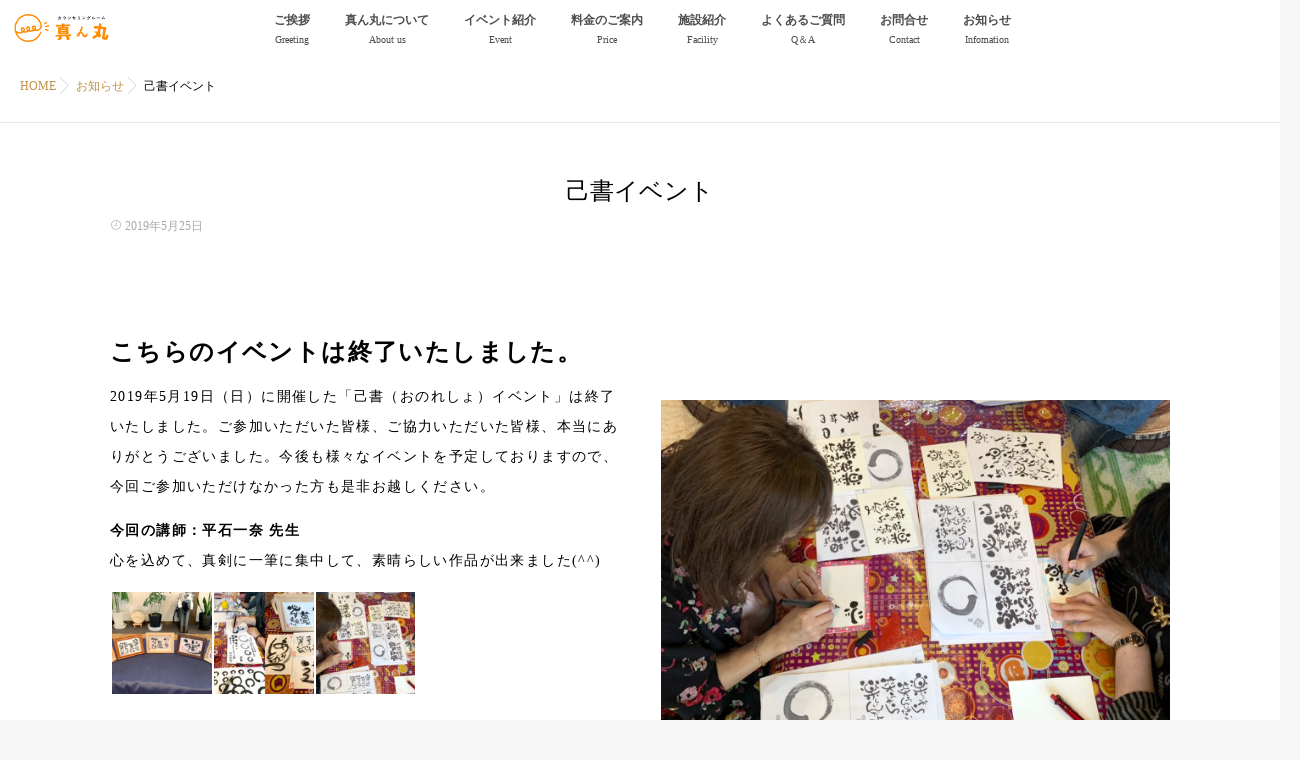

--- FILE ---
content_type: text/html; charset=UTF-8
request_url: https://manmaru-matsusaka.com/news/end/502/
body_size: 8322
content:
<!DOCTYPE html>
<!--[if lt IE 7 ]> <html lang="ja" class="ie6 oldie no-js"> <![endif]-->
<!--[if IE 7 ]>    <html lang="ja" class="ie7 oldie no-js"> <![endif]-->
<!--[if IE 8 ]>    <html lang="ja" class="ie8 oldie no-js"> <![endif]-->
<!--[if IE 9 ]>    <html lang="ja" class="ie9 no-js"> <![endif]-->
<!--[if (gt IE 9)|!(IE)]><!-->
<html lang="ja" class="js">
<!--<![endif]-->
<head>
<meta charset="UTF-8">
<title>己書イベント &#8211; 真ん丸【三重県松阪市のカウンセリングルーム】</title>
<meta name='robots' content='max-image-preview:large' />
<meta name="description" content="真ん丸は三重県松阪市の誰でも楽しめるカウンセリングルームです。カウンセリングによる心のケアや様々なイベント・講座・講習を通して心地よい憩いの空間の提供を目指しています。当カウンセリングルームを通じて人と人との繋がり、自己実現の可能性を引き出したい、これが私たちの願いです。"/>
<meta name="keywords" content="真ん丸,カウンセリング,三重県,松阪市,ストレス,悩み,イベント,講座,講習"/>
<meta http-equiv="Expires" content="604800">
<meta http-equiv="X-UA-Compatible" content="IE=edge,chrome=1" />
<meta name="viewport" content="width=device-width, initial-scale=1.0">
<link rel='dns-prefetch' href='//webfonts.xserver.jp' />
<link rel='dns-prefetch' href='//ajax.googleapis.com' />
<link rel='dns-prefetch' href='//maps.google.com' />
<link rel='dns-prefetch' href='//s.w.org' />
<link rel="alternate" type="application/rss+xml" title="真ん丸【三重県松阪市のカウンセリングルーム】 &raquo; フィード" href="https://manmaru-matsusaka.com/feed/" />
<link rel="alternate" type="application/rss+xml" title="真ん丸【三重県松阪市のカウンセリングルーム】 &raquo; コメントフィード" href="https://manmaru-matsusaka.com/comments/feed/" />
<link rel='stylesheet' id='wp-block-library-css'  href='https://manmaru-matsusaka.com/wp-includes/css/dist/block-library/style.min.css?ver=5.7.14' type='text/css' media='all' />
<link rel='stylesheet' id='contact-form-7-css'  href='https://manmaru-matsusaka.com/wp-content/plugins/contact-form-7/includes/css/styles.css?ver=5.4.1' type='text/css' media='all' />
<link rel='stylesheet' id='responsive-lightbox-swipebox-css'  href='https://manmaru-matsusaka.com/wp-content/plugins/responsive-lightbox/assets/swipebox/swipebox.min.css?ver=2.3.2' type='text/css' media='all' />
<link rel='stylesheet' id='dashicons-css'  href='https://manmaru-matsusaka.com/wp-includes/css/dashicons.min.css?ver=5.7.14' type='text/css' media='all' />
<link rel='stylesheet' id='thickbox-css'  href='https://manmaru-matsusaka.com/wp-includes/js/thickbox/thickbox.css?ver=5.7.14' type='text/css' media='all' />
<link rel='stylesheet' id='formzu_plugin_client-css'  href='https://manmaru-matsusaka.com/wp-content/plugins/formzu-wp/css/formzu_plugin_client.css?ver=1623281669' type='text/css' media='all' />
<link rel='stylesheet' id='style-css'  href='https://manmaru-matsusaka.com/wp-content/themes/majestic/style.css?ver=5.7.14' type='text/css' media='all' />
<link rel='stylesheet' id='child-style-css'  href='https://manmaru-matsusaka.com/wp-content/themes/majestic_child/style.css?ver=5.7.14' type='text/css' media='all' />
<link rel='stylesheet' id='responsive-css'  href='https://manmaru-matsusaka.com/wp-content/themes/majestic/responsive.css?ver=5.7.14' type='text/css' media='all' />
<link rel='stylesheet' id='font-awesome-css'  href='https://manmaru-matsusaka.com/wp-content/themes/majestic/fonts/font-awesome.min.css?ver=5.7.14' type='text/css' media='all' />
<link rel='stylesheet' id='simplyscroll-style-css'  href='https://manmaru-matsusaka.com/wp-content/themes/majestic/jquery.simplyscroll.css?ver=5.7.14' type='text/css' media='all' />
<link rel='stylesheet' id='hover-style-css'  href='https://manmaru-matsusaka.com/wp-content/themes/majestic/hover.css?ver=5.7.14' type='text/css' media='all' />
<link rel='stylesheet' id='animate-css'  href='https://manmaru-matsusaka.com/wp-content/themes/majestic/animate.min.css?ver=5.7.14' type='text/css' media='all' />
<script type='text/javascript' src='//ajax.googleapis.com/ajax/libs/jquery/2.2.4/jquery.min.js?ver=5.7.14' id='jquery-js'></script>
<script type='text/javascript' src='//webfonts.xserver.jp/js/xserver.js?ver=1.2.4' id='typesquare_std-js'></script>
<script type='text/javascript' src='https://manmaru-matsusaka.com/wp-content/plugins/responsive-lightbox/assets/swipebox/jquery.swipebox.min.js?ver=2.3.2' id='responsive-lightbox-swipebox-js'></script>
<script type='text/javascript' src='https://manmaru-matsusaka.com/wp-includes/js/underscore.min.js?ver=1.8.3' id='underscore-js'></script>
<script type='text/javascript' src='https://manmaru-matsusaka.com/wp-content/plugins/responsive-lightbox/assets/infinitescroll/infinite-scroll.pkgd.min.js?ver=5.7.14' id='responsive-lightbox-infinite-scroll-js'></script>
<script type='text/javascript' id='responsive-lightbox-js-extra'>
/* <![CDATA[ */
var rlArgs = {"script":"swipebox","selector":"lightbox","customEvents":"","activeGalleries":"1","animation":"1","hideCloseButtonOnMobile":"0","removeBarsOnMobile":"0","hideBars":"1","hideBarsDelay":"5000","videoMaxWidth":"1080","useSVG":"1","loopAtEnd":"0","woocommerce_gallery":"0","ajaxurl":"https:\/\/manmaru-matsusaka.com\/wp-admin\/admin-ajax.php","nonce":"a97f19a31f"};
/* ]]> */
</script>
<script type='text/javascript' src='https://manmaru-matsusaka.com/wp-content/plugins/responsive-lightbox/js/front.js?ver=2.3.2' id='responsive-lightbox-js'></script>
<script type='text/javascript' src='//maps.google.com/maps/api/js?key=' id='googlemaps-js'></script>
<link rel="https://api.w.org/" href="https://manmaru-matsusaka.com/wp-json/" /><link rel="alternate" type="application/json" href="https://manmaru-matsusaka.com/wp-json/wp/v2/posts/502" /><link rel="EditURI" type="application/rsd+xml" title="RSD" href="https://manmaru-matsusaka.com/xmlrpc.php?rsd" />
<link rel="wlwmanifest" type="application/wlwmanifest+xml" href="https://manmaru-matsusaka.com/wp-includes/wlwmanifest.xml" /> 
<link rel="canonical" href="https://manmaru-matsusaka.com/news/end/502/" />
<link rel='shortlink' href='https://manmaru-matsusaka.com/?p=502' />
<link rel="alternate" type="application/json+oembed" href="https://manmaru-matsusaka.com/wp-json/oembed/1.0/embed?url=https%3A%2F%2Fmanmaru-matsusaka.com%2Fnews%2Fend%2F502%2F" />
<link rel="alternate" type="text/xml+oembed" href="https://manmaru-matsusaka.com/wp-json/oembed/1.0/embed?url=https%3A%2F%2Fmanmaru-matsusaka.com%2Fnews%2Fend%2F502%2F&#038;format=xml" />
<meta property="og:type" content="article" />
<meta property="og:title" content="己書イベント | " />
<meta property="og:description" content="こちらのイベントは終了いたしました。[su_row]  [su_column size=1/2]2019年5月19日（日）に開催した「己書（おのれしょ）イベント」は終了いたしました。ご参加いただいた皆様、ご協力いただいた皆様、本当にありがとうございました。今後も様々なイベント" />
<meta property="og:url" content="https://manmaru-matsusaka.com/news/end/502/" />
<meta property="og:image" content="https://manmaru-matsusaka.com/wp-content/uploads/2019/06/007.jpg" />
<meta property="og:site_name" content="真ん丸【三重県松阪市のカウンセリングルーム】" />
<meta property="og:locale" content="ja_JP" />
<meta name="twitter:card" content="summary_large_image" />
<meta name="twitter:site" content="@" />
<meta name="twitter:image:src" content="https://manmaru-matsusaka.com/wp-content/uploads/2019/06/007.jpg"><link rel="shortcut icon" href="https://manmaru-matsusaka.com/wp-content/uploads/2019/05/favicon.ico" />
<link rel="apple-touch-icon-precomposed" href="https://manmaru-matsusaka.com/wp-content/uploads/2019/05/iphone.png" />
<!-- Global site tag (gtag.js) - Google Analytics -->
<script async src="https://www.googletagmanager.com/gtag/js?id=UA-143517380-1"></script>
<script>
  window.dataLayer = window.dataLayer || [];
  function gtag(){dataLayer.push(arguments);}
  gtag('js', new Date());
 
  gtag('config', 'UA-143517380-1');
</script>
<!--[if lt IE 9]>
<script src="https://manmaru-matsusaka.com/wp-content/themes/majestic/js/ie/html5.js"></script>
<script src="https://manmaru-matsusaka.com/wp-content/themes/majestic/js/ie/selectivizr.js"></script>
<![endif]-->
<style type="text/css">
/* Dynamic CSS: For no styles in head, copy and put the css below in your custom.css or child theme's style.css, disable dynamic styles */
.container-inner { max-width: 1100px; }

.s2 .post-nav li a:hover i,
.s2 .widget_rss ul li a,
.s2 .widget_calendar a,
.s2 .alx-posts .post-item-category a,
.s2 .alx-tab li:hover .tab-item-title a,
.s2 .alx-tab li:hover .tab-item-comment a,
.s2 .alx-posts li:hover .post-item-title a { color: ; }

.s2 .sidebar-top,
.s2 .sidebar-toggle,
.jp-play-bar,
.jp-volume-bar-value,
.s2 .widget_calendar caption,#readmore a ,.post-thumb-category ,.rank_num { background-color: ; }

.s2 .alx-tabs-nav li.active a { border-bottom-color: ; }
			
				

		body {font-family: "游ゴシック", YuGothic, " ヒラギノ角ゴ ProN W3", "Hiragino Kaku Gothic ProN",Century Gothic;}				
				

		.feature_meta h2,h2.widgettitle,h1.page-title ,h1.post-title ,.site-title,.widget-meta h2,.sidebar .widget>h3,.eyecatch_title {font-family: "游ゴシック", YuGothic, " ヒラギノ角ゴ ProN W3", "Hiragino Kaku Gothic ProN",Century Gothic;}				
				
.eyecatch-style-1 ul li {width : calc(100% / 3) ;}
body ,.post-title a { color: #000000; }
.layerTransparent{ background-color:rgba(0,0,0, 0.7 ); }
.site-title a img { max-height: 200px; }

.post-view{display: none; }


h1.post-title { 
color:#000000;
font-size:24px;
font-weight:normal;
letter-spacing:;
line-height:;
padding-top:;
 }

.entry h1  { 
color:#000000;
font-size:;
font-weight:;
letter-spacing:;
line-height:;
padding-top:;
 }

.entry h2 { 
color:#000000;
font-size:;
font-weight:;
letter-spacing:;
line-height:;
padding-top:;
 }

.entry h3 { 
color:#000000;
font-size:18px;
font-weight:bold;
letter-spacing:;
line-height:;
padding-top:;
 }

h2.widget_title,h2.widgettitle { 
color:#000000;
font-size:;
font-weight:;
letter-spacing:;
line-height:;
padding-top:;
 }

.entry ,.widget,.post-title a { 
color:#000000;
font-size:14px;
font-weight:;
letter-spacing:0.1em;
line-height:30px;
padding:;
 }
.overlayer { background-color:rgba(0,0,0,0.1); }
.page-image {
    display:none;
}

@media only screen and (max-width: 769px) {
    .pc {
        display:none;
    }
}

@media only screen and (min-width: 768px) {
    .sp {
        display:none;
    }
}
</style>
</head>
<body class="post-template-default single single-post postid-502 single-format-standard col-1c full-width chrome">
<div id="wrapper">
  <!--#loading-->
      <div id="loading">
    <div class="loader"></div>
  </div>
      <!--#loading-->
  <!--/#header-->

<div class="site-content-contain" id="contents-top">
<div id="content" class="site-content">
  <div class="wrap">
  <div class="navigation">
      <nav  id="nav-topbar" class="container-inner"> 
      
      <!--smartphone drawer menu-->
      <div class="drawer-button"><a class="nav-toggle-smart"> <span></span> </a></div>
      <!--/smartphone drawer menu-->

  

    <div id="smart-logo">
                        <a href="https://manmaru-matsusaka.com">
          <img id="footer-logo" src="https://manmaru-matsusaka.com/wp-content/uploads/2019/05/logo_intop.png" alt="">
          </a>
		      </div>
    

      <div class="nav-wrap container">
        <ul id="menu-nested-pages" class="nav container-inner group"><li id="menu-item-80" class="menu-item menu-item-type-post_type menu-item-object-page menu-item-80"><a title="Greeting" href="https://manmaru-matsusaka.com/greeting/">ご挨拶<div class='menu_description'>Greeting</div></a></li>
<li id="menu-item-81" class="menu-item menu-item-type-post_type menu-item-object-page menu-item-81"><a title="About us" href="https://manmaru-matsusaka.com/concept/">真ん丸について<div class='menu_description'>About us</div></a></li>
<li id="menu-item-288" class="menu-item menu-item-type-post_type menu-item-object-page menu-item-288"><a title="Event" href="https://manmaru-matsusaka.com/event/">イベント紹介<div class='menu_description'>Event</div></a></li>
<li id="menu-item-82" class="menu-item menu-item-type-post_type menu-item-object-page menu-item-82"><a title="Price" href="https://manmaru-matsusaka.com/counseling/">料金のご案内<div class='menu_description'>Price</div></a></li>
<li id="menu-item-111" class="menu-item menu-item-type-post_type menu-item-object-page menu-item-111"><a title="Facility" href="https://manmaru-matsusaka.com/sisetsu/">施設紹介<div class='menu_description'>Facility</div></a></li>
<li id="menu-item-131" class="menu-item menu-item-type-post_type menu-item-object-page menu-item-131"><a title="Q＆A" href="https://manmaru-matsusaka.com/qa/">よくあるご質問<div class='menu_description'>Q＆A</div></a></li>
<li id="menu-item-83" class="menu-item menu-item-type-post_type menu-item-object-page menu-item-83"><a title="Contact" href="https://manmaru-matsusaka.com/contact/">お問合せ<div class='menu_description'>Contact</div></a></li>
<li id="menu-item-155" class="menu-item menu-item-type-taxonomy menu-item-object-category current-post-ancestor current-menu-parent current-post-parent menu-item-155"><a title="Infomation" href="https://manmaru-matsusaka.com/category/news/">お知らせ<div class='menu_description'>Infomation</div></a></li>
</ul>      </div>
  
      
<!--      <div class="toggle-search"><i class="fa fa-search"></i></div>
      <div class="search-expand">
        <div class="search-expand-inner">
                  </div>
      </div>-->
    </nav>
    </div>
    

    
    
    <div id="primary" class="content-area">

<div class="container" id="page">
<div id="head_space" class="clearfix"> 

<div class="page-image">
	<div class="image-container">
		<img itemprop="image" width="600" height="400" src="https://manmaru-matsusaka.com/wp-content/uploads/2019/06/007.jpg" class="attachment-full size-full wp-post-image" alt="" loading="lazy" srcset="https://manmaru-matsusaka.com/wp-content/uploads/2019/06/007.jpg 600w, https://manmaru-matsusaka.com/wp-content/uploads/2019/06/007-300x200.jpg 300w, https://manmaru-matsusaka.com/wp-content/uploads/2019/06/007-272x182.jpg 272w" sizes="(max-width: 600px) 100vw, 600px" />        
        
		<div class="page-image-text"></div>                
	</div>
</div><!--/.page-image-->
	


</div>


<!--#smartphone-widgets-->
<!--/#smartphone-widgets--> 



  <!--#frontpage-widgets-->
<!--/#frontpage-widgets-->  


  

<!--#frontpage-widgets-->
<!--/#frontpage-widgets-->


<div class="subhead-margin"></div>
<div id="breadcrumb"><ul id="breadcrumb_list"><li itemscope itemtype="http://data-vocabulary.org/Breadcrumb"><a href="https://manmaru-matsusaka.com" itemprop="url"><span itemprop="title">HOME</span></a></li><div class="icon-basics-07"></div><li itemscope itemtype="http://data-vocabulary.org/Breadcrumb"><a href="https://manmaru-matsusaka.com/category/news/" itemprop="url"><span itemprop="title">お知らせ</span></a></li><div class="icon-basics-07"></div><li>己書イベント</li></ul></div><div class="container-inner">
<main class="main">

<div class="main-inner group">

<section class="content">



  <div class="page-title pad wow fadeInDown">

	<h1 class="post-title entry-title">己書イベント</h1>
    <div class="post-meta-group clearfix"> 
                
          
          
          <div class="post-item-category">
        <span class="icon-clock3"></span>
		  
		   
		  2019年5月25日         
        </div>
        
  
         <div class="post-view"><i class="fa fa-eye"></i>1782VIEWS</div>

        
         
        </div>
    
    
    
		
	
</div><!--/.page-title-->
    <!--#titleafter-widgets-->
        <!--/#titleafter-widgets-->  <div class="pad group">
        <article class="post-502 post type-post status-publish format-standard has-post-thumbnail hentry category-news category-end">
            <div class="clear"></div>
      <div class="entry share">
        <div class="entry-inner clearfix">
          <h2>こちらのイベントは終了いたしました。</h2>
<div class="su-row">
  <div class="su-column su-column-size-1-2"><div class="su-column-inner su-u-clearfix su-u-trim">2019年5月19日（日）に開催した「己書（おのれしょ）イベント」は終了いたしました。ご参加いただいた皆様、ご協力いただいた皆様、本当にありがとうございました。今後も様々なイベントを予定しておりますので、今回ご参加いただけなかった方も是非お越しください。</p>
<p><strong>今回の講師：平石一奈 先生</strong><br />
心を込めて、真剣に一筆に集中して、素晴らしい作品が出来ました(^^)<br />

		<style type="text/css">
			#gallery-1 {
				margin: auto;
			}
			#gallery-1 .gallery-item {
				float: left;
				margin-top: 10px;
				text-align: center;
				width: 20%;
			}
			#gallery-1 img {
				border: 2px solid #cfcfcf;
			}
			#gallery-1 .gallery-caption {
				margin-left: 0;
			}
			/* see gallery_shortcode() in wp-includes/media.php */
		</style>
		<div id='gallery-1' class='gallery galleryid-502 gallery-columns-5 gallery-size-thumbnail'><dl class='gallery-item'>
			<dt class='gallery-icon landscape'>
				<a href='https://manmaru-matsusaka.com/wp-content/uploads/2019/06/008.jpg' title="" data-rl_title="" class="rl-gallery-link" data-rl_caption="" data-rel="lightbox-gallery-1"><img width="150" height="150" src="https://manmaru-matsusaka.com/wp-content/uploads/2019/06/008-150x150.jpg" class="attachment-thumbnail size-thumbnail" alt="" loading="lazy" srcset="https://manmaru-matsusaka.com/wp-content/uploads/2019/06/008-150x150.jpg 150w, https://manmaru-matsusaka.com/wp-content/uploads/2019/06/008-100x100.jpg 100w, https://manmaru-matsusaka.com/wp-content/uploads/2019/06/008-520x520.jpg 520w" sizes="(max-width: 150px) 100vw, 150px" /></a>
			</dt></dl><dl class='gallery-item'>
			<dt class='gallery-icon landscape'>
				<a href='https://manmaru-matsusaka.com/wp-content/uploads/2019/06/009.jpg' title="" data-rl_title="" class="rl-gallery-link" data-rl_caption="" data-rel="lightbox-gallery-1"><img width="150" height="150" src="https://manmaru-matsusaka.com/wp-content/uploads/2019/06/009-150x150.jpg" class="attachment-thumbnail size-thumbnail" alt="" loading="lazy" srcset="https://manmaru-matsusaka.com/wp-content/uploads/2019/06/009-150x150.jpg 150w, https://manmaru-matsusaka.com/wp-content/uploads/2019/06/009-100x100.jpg 100w, https://manmaru-matsusaka.com/wp-content/uploads/2019/06/009-520x520.jpg 520w" sizes="(max-width: 150px) 100vw, 150px" /></a>
			</dt></dl><dl class='gallery-item'>
			<dt class='gallery-icon landscape'>
				<a href='https://manmaru-matsusaka.com/wp-content/uploads/2019/06/007.jpg' title="" data-rl_title="" class="rl-gallery-link" data-rl_caption="" data-rel="lightbox-gallery-1"><img width="150" height="150" src="https://manmaru-matsusaka.com/wp-content/uploads/2019/06/007-150x150.jpg" class="attachment-thumbnail size-thumbnail" alt="" loading="lazy" srcset="https://manmaru-matsusaka.com/wp-content/uploads/2019/06/007-150x150.jpg 150w, https://manmaru-matsusaka.com/wp-content/uploads/2019/06/007-100x100.jpg 100w, https://manmaru-matsusaka.com/wp-content/uploads/2019/06/007-520x520.jpg 520w" sizes="(max-width: 150px) 100vw, 150px" /></a>
			</dt></dl>
			<br style='clear: both' />
		</div>

</div></div>
  <div class="su-column su-column-size-1-2"><div class="su-column-inner su-u-clearfix su-u-trim"><img loading="lazy" src="https://manmaru-matsusaka.com/wp-content/uploads/2019/06/007.jpg" alt="" width="600" height="400" class="aligncenter size-full wp-image-489" itemprop="image" srcset="https://manmaru-matsusaka.com/wp-content/uploads/2019/06/007.jpg 600w, https://manmaru-matsusaka.com/wp-content/uploads/2019/06/007-300x200.jpg 300w, https://manmaru-matsusaka.com/wp-content/uploads/2019/06/007-272x182.jpg 272w" sizes="(max-width: 600px) 100vw, 600px" /></div></div>
</div>
<p>おのれしょ</p>
                  </div>
                <div class="clear"></div>
      </div>
      <!--/.entry--> 
      
      <!--/.post-inner--> 
    </article>
    <!--/.post-->
        <div class="postmeta clearfix">
            <div class="post-item-category">
        <a style="background-color: #cabe16; color: #FFF;" href="https://manmaru-matsusaka.com/category/news/">お知らせ</a> <a style="background-color: #10a8cb; color: #FFF;" href="https://manmaru-matsusaka.com/category/news/end/">終了済みイベント</a>       </div>
                  <div class="post-item-tags"> <i class="fa fa-tag"></i>
              </div>
          </div>
        <ul class="post-nav group">
  <li class="previous"><a href="https://manmaru-matsusaka.com/news/end/142/" class="clearfix"><div class="post-nav_thumb"><img itemprop="image" width="100" height="100" src="https://manmaru-matsusaka.com/wp-content/uploads/2019/05/012-100x100.jpg" class="attachment-thumb-small size-thumb-small wp-post-image" alt="" loading="lazy" srcset="https://manmaru-matsusaka.com/wp-content/uploads/2019/05/012-100x100.jpg 100w, https://manmaru-matsusaka.com/wp-content/uploads/2019/05/012-150x150.jpg 150w, https://manmaru-matsusaka.com/wp-content/uploads/2019/05/012-520x520.jpg 520w" sizes="(max-width: 100px) 100vw, 100px" /></div><div class="title">第3回 真ん丸イタリアン料理教室</div></a></li><li class="next"><a href="https://manmaru-matsusaka.com/news/end/482/" class="clearfix"><div class="post-nav_thumb"><img itemprop="image" width="100" height="100" src="https://manmaru-matsusaka.com/wp-content/uploads/2019/06/006-100x100.jpg" class="attachment-thumb-small size-thumb-small wp-post-image" alt="" loading="lazy" srcset="https://manmaru-matsusaka.com/wp-content/uploads/2019/06/006-100x100.jpg 100w, https://manmaru-matsusaka.com/wp-content/uploads/2019/06/006-150x150.jpg 150w, https://manmaru-matsusaka.com/wp-content/uploads/2019/06/006-520x520.jpg 520w" sizes="(max-width: 100px) 100vw, 100px" /></div><div class="title">春隆 料理教室</div></a></li></ul>

        
<section id="comments" class="themeform">
	
	
					<!-- comments closed, no comments -->
			
		
	
</section><!--/#comments-->    <!--#page-after-widget-->
        <!--/#page-after-widget--> 
  </div>
  <!--/.pad--> 
  
</section>
<!--/.content-->

</div>
<!--/.main-inner-->
</main>
<!--/.main-->


</div>
<!--/.container-inner-->

</div>
<!--/.container-->
</div>

<!--#footer 4c-->
  
      <!--/#footer 4c-->
    
    




<div id="page-top">
  <p><a id="move-page-top"><i class="fa fa-angle-up"></i></a></p>
</div>

<footer id="footer">
<div class="layerTransparent">  
  
  
  <section class="container" id="footer-bottom">
    <div class="container-inner">
      <div class="group">
      
      
      		
		        
        
        
        <div class="footer_copyright">
         
                 <div class="oi_soc_icons clearfix">
                  </div>
         
         
                    <div id="copyright">
            <p>&copy; 2026.
              真ん丸【三重県松阪市のカウンセリングルーム】              All Rights Reserved.            </p>
          </div>
          <!--/#copyright-->
          
                  </div>

      </div>
      <!--/.pad--> 
      
    </div>
    <!--/.container-inner--> 
  </section>
  <!--/.container--> 
  
   </div>
   <!--/.layerTransparent-->
</footer>
<!--/#footer-->

</div>
 <!--/#wrap-->

<link rel='stylesheet' id='su-shortcodes-css'  href='https://manmaru-matsusaka.com/wp-content/plugins/shortcodes-ultimate/includes/css/shortcodes.css?ver=5.10.0' type='text/css' media='all' />
<script type='text/javascript' src='https://manmaru-matsusaka.com/wp-includes/js/imagesloaded.min.js?ver=4.1.4' id='imagesloaded-js'></script>
<script type='text/javascript' src='https://manmaru-matsusaka.com/wp-includes/js/masonry.min.js?ver=4.2.2' id='masonry-js'></script>
<script type='text/javascript' src='https://manmaru-matsusaka.com/wp-includes/js/dist/vendor/wp-polyfill.min.js?ver=7.4.4' id='wp-polyfill-js'></script>
<script type='text/javascript' id='wp-polyfill-js-after'>
( 'fetch' in window ) || document.write( '<script src="https://manmaru-matsusaka.com/wp-includes/js/dist/vendor/wp-polyfill-fetch.min.js?ver=3.0.0"></scr' + 'ipt>' );( document.contains ) || document.write( '<script src="https://manmaru-matsusaka.com/wp-includes/js/dist/vendor/wp-polyfill-node-contains.min.js?ver=3.42.0"></scr' + 'ipt>' );( window.DOMRect ) || document.write( '<script src="https://manmaru-matsusaka.com/wp-includes/js/dist/vendor/wp-polyfill-dom-rect.min.js?ver=3.42.0"></scr' + 'ipt>' );( window.URL && window.URL.prototype && window.URLSearchParams ) || document.write( '<script src="https://manmaru-matsusaka.com/wp-includes/js/dist/vendor/wp-polyfill-url.min.js?ver=3.6.4"></scr' + 'ipt>' );( window.FormData && window.FormData.prototype.keys ) || document.write( '<script src="https://manmaru-matsusaka.com/wp-includes/js/dist/vendor/wp-polyfill-formdata.min.js?ver=3.0.12"></scr' + 'ipt>' );( Element.prototype.matches && Element.prototype.closest ) || document.write( '<script src="https://manmaru-matsusaka.com/wp-includes/js/dist/vendor/wp-polyfill-element-closest.min.js?ver=2.0.2"></scr' + 'ipt>' );( 'objectFit' in document.documentElement.style ) || document.write( '<script src="https://manmaru-matsusaka.com/wp-includes/js/dist/vendor/wp-polyfill-object-fit.min.js?ver=2.3.4"></scr' + 'ipt>' );
</script>
<script type='text/javascript' id='contact-form-7-js-extra'>
/* <![CDATA[ */
var wpcf7 = {"api":{"root":"https:\/\/manmaru-matsusaka.com\/wp-json\/","namespace":"contact-form-7\/v1"},"cached":"1"};
/* ]]> */
</script>
<script type='text/javascript' src='https://manmaru-matsusaka.com/wp-content/plugins/contact-form-7/includes/js/index.js?ver=5.4.1' id='contact-form-7-js'></script>
<script type='text/javascript' id='thickbox-js-extra'>
/* <![CDATA[ */
var thickboxL10n = {"next":"\u6b21\u3078 >","prev":"< \u524d\u3078","image":"\u753b\u50cf","of":"\/","close":"\u9589\u3058\u308b","noiframes":"\u3053\u306e\u6a5f\u80fd\u3067\u306f iframe \u304c\u5fc5\u8981\u3067\u3059\u3002\u73fe\u5728 iframe \u3092\u7121\u52b9\u5316\u3057\u3066\u3044\u308b\u304b\u3001\u5bfe\u5fdc\u3057\u3066\u3044\u306a\u3044\u30d6\u30e9\u30a6\u30b6\u30fc\u3092\u4f7f\u3063\u3066\u3044\u308b\u3088\u3046\u3067\u3059\u3002","loadingAnimation":"https:\/\/manmaru-matsusaka.com\/wp-includes\/js\/thickbox\/loadingAnimation.gif"};
/* ]]> */
</script>
<script type='text/javascript' src='https://manmaru-matsusaka.com/wp-includes/js/thickbox/thickbox.js?ver=3.1-20121105' id='thickbox-js'></script>
<script type='text/javascript' src='https://manmaru-matsusaka.com/wp-content/plugins/formzu-wp/js/trim_formzu_fixed_widget_layer.js?ver=1623281669' id='trim_formzu_fixed_widget_layer-js'></script>
<script type='text/javascript' src='https://manmaru-matsusaka.com/wp-content/plugins/formzu-wp/js/formzu_resize_thickbox.js?ver=1623281669' id='formzu_resize_thickbox-js'></script>
<script type='text/javascript' src='https://manmaru-matsusaka.com/wp-content/themes/majestic/js/jquery.flexslider.min.js?ver=5.7.14' id='flexslider-script-js'></script>
<script type='text/javascript' src='https://manmaru-matsusaka.com/wp-content/themes/majestic/js/jquery.jplayer.min.js?ver=5.7.14' id='jplayer-js'></script>
<script type='text/javascript' src='https://manmaru-matsusaka.com/wp-content/themes/majestic/js/owl.carousel.js?ver=5.7.14' id='owl.carousel-js'></script>
<script type='text/javascript' src='https://manmaru-matsusaka.com/wp-content/themes/majestic/js/wow.js?ver=5.7.14' id='wow-js'></script>
<script type='text/javascript' src='https://manmaru-matsusaka.com/wp-content/themes/majestic/js/SmoothScroll.js?ver=5.7.14' id='SmoothScroll-js'></script>
<script type='text/javascript' src='https://manmaru-matsusaka.com/wp-content/themes/majestic/js/jquery.simplyscroll.min.js?ver=5.7.14' id='simplyscroll-js'></script>
<script type='text/javascript' src='https://manmaru-matsusaka.com/wp-content/themes/majestic/js/jquery.easing.1.3.js?ver=5.7.14' id='jquery.easing-js'></script>
<script type='text/javascript' src='https://manmaru-matsusaka.com/wp-content/themes/majestic/js/jquery.scrolly.js?ver=5.7.14' id='jquery.scrolly-js'></script>
<script type='text/javascript' src='https://manmaru-matsusaka.com/wp-content/themes/majestic/js/scripts.js?ver=5.7.14' id='scripts-js'></script>
<script type='text/javascript' src='https://manmaru-matsusaka.com/wp-content/themes/majestic/js/social-button.js?ver=5.7.14' id='social-button-js'></script>
<script type='text/javascript' src='https://manmaru-matsusaka.com/wp-includes/js/wp-embed.min.js?ver=5.7.14' id='wp-embed-js'></script>
<!--[if lt IE 9]>
<script src="https://manmaru-matsusaka.com/wp-content/themes/majestic/js/ie/respond.js"></script>
<![endif]-->
<script>
$(function(){
/*  parallax
/* ------------------------------------ */
 $('.parallax').scrolly({bgParallax: true});
 });
 </script>
 </div>
<!--/#content-->
</div>
<!--/.site-content-contain-->
</div>
<!--/#wrapper-->
          <div id="drawer">
            <div class="drawer-button"><a class="nav-toggle-smart"> <span></span> </a></div>
            
                <div id="smart-logo-drawer">
                        <a href="https://manmaru-matsusaka.com">
          <img id="footer-logo" src="https://manmaru-matsusaka.com/wp-content/uploads/2019/05/logo_intop.png" alt="">
          </a>
		      </div>
    
    
   <ul id="menu-nested-pages-1" class="nav-drawer group"><li class="menu-item menu-item-type-post_type menu-item-object-page menu-item-80"><a title="Greeting" href="https://manmaru-matsusaka.com/greeting/">ご挨拶<div class='menu_description'>Greeting</div></a></li>
<li class="menu-item menu-item-type-post_type menu-item-object-page menu-item-81"><a title="About us" href="https://manmaru-matsusaka.com/concept/">真ん丸について<div class='menu_description'>About us</div></a></li>
<li class="menu-item menu-item-type-post_type menu-item-object-page menu-item-288"><a title="Event" href="https://manmaru-matsusaka.com/event/">イベント紹介<div class='menu_description'>Event</div></a></li>
<li class="menu-item menu-item-type-post_type menu-item-object-page menu-item-82"><a title="Price" href="https://manmaru-matsusaka.com/counseling/">料金のご案内<div class='menu_description'>Price</div></a></li>
<li class="menu-item menu-item-type-post_type menu-item-object-page menu-item-111"><a title="Facility" href="https://manmaru-matsusaka.com/sisetsu/">施設紹介<div class='menu_description'>Facility</div></a></li>
<li class="menu-item menu-item-type-post_type menu-item-object-page menu-item-131"><a title="Q＆A" href="https://manmaru-matsusaka.com/qa/">よくあるご質問<div class='menu_description'>Q＆A</div></a></li>
<li class="menu-item menu-item-type-post_type menu-item-object-page menu-item-83"><a title="Contact" href="https://manmaru-matsusaka.com/contact/">お問合せ<div class='menu_description'>Contact</div></a></li>
<li class="menu-item menu-item-type-taxonomy menu-item-object-category current-post-ancestor current-menu-parent current-post-parent menu-item-155"><a title="Infomation" href="https://manmaru-matsusaka.com/category/news/">お知らせ<div class='menu_description'>Infomation</div></a></li>
</ul>   
  
      <div id="smart-tel"><a href="tel:090-7022-4451"><i class="fa fa-phone" aria-hidden="true"></i> 電話をかける</a></div>
       </div><!-- /#drawer -->
    
    
    

</body></html>

--- FILE ---
content_type: text/css
request_url: https://manmaru-matsusaka.com/wp-content/themes/majestic_child/style.css?ver=5.7.14
body_size: -25
content:
/*
Theme Name: majestic_child
Template: majestic
*/